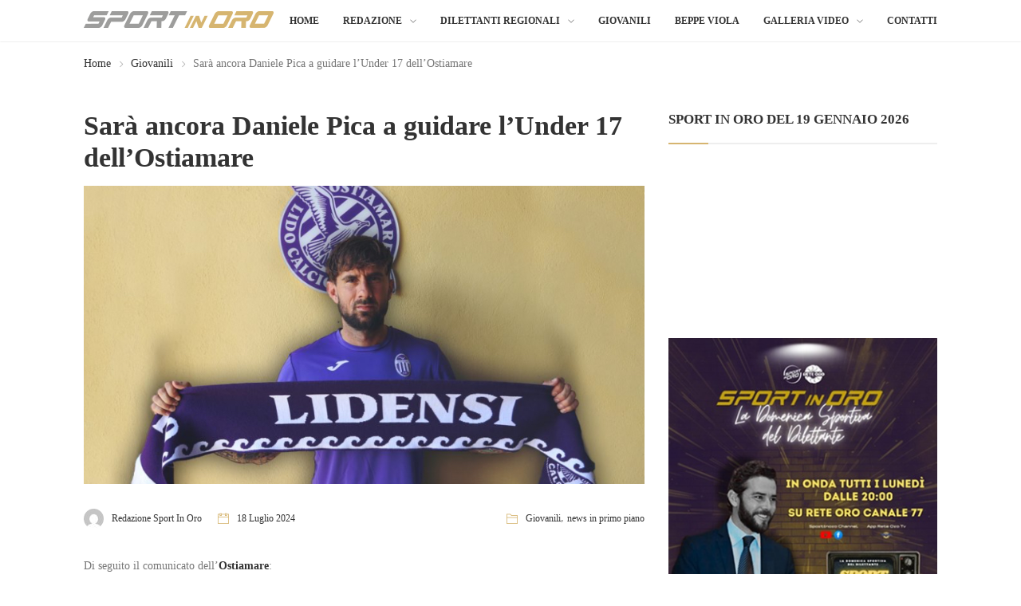

--- FILE ---
content_type: text/html; charset=UTF-8
request_url: https://sportinoro.it/sara-ancora-daniele-pica-a-guidare-lunder-17-dellostiamare/
body_size: 19165
content:
<!DOCTYPE html><html lang="it-IT" prefix="og: https://ogp.me/ns#" class="no-js"><head><script data-no-optimize="1">var litespeed_docref=sessionStorage.getItem("litespeed_docref");litespeed_docref&&(Object.defineProperty(document,"referrer",{get:function(){return litespeed_docref}}),sessionStorage.removeItem("litespeed_docref"));</script> <meta charset="UTF-8"><meta name="viewport" content="width=device-width, initial-scale=1"><link rel="profile" href="https://gmpg.org/xfn/11"> <script type="litespeed/javascript">if(typeof WebFontConfig==="undefined"){WebFontConfig=new Object()}
WebFontConfig.google={families:['Open+Sans:400','Cabin:700']};(function(){var wf=document.createElement('script');wf.src='https://ajax.googleapis.com/ajax/libs/webfont/1.5.3/webfont.js';wf.type='text/javascript';wf.async='true';var s=document.getElementsByTagName('script')[0];s.parentNode.insertBefore(wf,s)})()</script> <title>Sarà ancora Daniele Pica a guidare l’Under 17 dell’Ostiamare - Sportinoro</title><meta name="description" content="Di seguito il comunicato dell’Ostiamare:"/><meta name="robots" content="index, follow, max-snippet:-1, max-video-preview:-1, max-image-preview:large"/><link rel="canonical" href="https://sportinoro.it/sara-ancora-daniele-pica-a-guidare-lunder-17-dellostiamare/" /><meta property="og:locale" content="it_IT" /><meta property="og:type" content="article" /><meta property="og:title" content="Sarà ancora Daniele Pica a guidare l’Under 17 dell’Ostiamare - Sportinoro" /><meta property="og:description" content="Di seguito il comunicato dell’Ostiamare:" /><meta property="og:url" content="https://sportinoro.it/sara-ancora-daniele-pica-a-guidare-lunder-17-dellostiamare/" /><meta property="og:site_name" content="Sportinoro" /><meta property="article:section" content="Giovanili" /><meta property="og:image" content="https://sportinoro.it/wp-content/uploads/2024/07/IMG_7884.jpeg" /><meta property="og:image:secure_url" content="https://sportinoro.it/wp-content/uploads/2024/07/IMG_7884.jpeg" /><meta property="og:image:width" content="837" /><meta property="og:image:height" content="445" /><meta property="og:image:alt" content="Sarà ancora Daniele Pica a guidare l’Under 17 dell’Ostiamare" /><meta property="og:image:type" content="image/jpeg" /><meta property="article:published_time" content="2024-07-18T12:52:16+02:00" /><meta name="twitter:card" content="summary_large_image" /><meta name="twitter:title" content="Sarà ancora Daniele Pica a guidare l’Under 17 dell’Ostiamare - Sportinoro" /><meta name="twitter:description" content="Di seguito il comunicato dell’Ostiamare:" /><meta name="twitter:image" content="https://sportinoro.it/wp-content/uploads/2024/07/IMG_7884.jpeg" /> <script type="application/ld+json" class="rank-math-schema">{"@context":"https://schema.org","@graph":[{"@type":["Person","Organization"],"@id":"https://sportinoro.it/#person","name":"Sportinoro"},{"@type":"WebSite","@id":"https://sportinoro.it/#website","url":"https://sportinoro.it","name":"Sportinoro","publisher":{"@id":"https://sportinoro.it/#person"},"inLanguage":"it-IT"},{"@type":"ImageObject","@id":"https://sportinoro.it/wp-content/uploads/2024/07/IMG_7884.jpeg","url":"https://sportinoro.it/wp-content/uploads/2024/07/IMG_7884.jpeg","width":"837","height":"445","inLanguage":"it-IT"},{"@type":"WebPage","@id":"https://sportinoro.it/sara-ancora-daniele-pica-a-guidare-lunder-17-dellostiamare/#webpage","url":"https://sportinoro.it/sara-ancora-daniele-pica-a-guidare-lunder-17-dellostiamare/","name":"Sar\u00e0 ancora Daniele Pica a guidare l\u2019Under 17 dell\u2019Ostiamare - Sportinoro","datePublished":"2024-07-18T12:52:16+02:00","dateModified":"2024-07-18T12:52:16+02:00","isPartOf":{"@id":"https://sportinoro.it/#website"},"primaryImageOfPage":{"@id":"https://sportinoro.it/wp-content/uploads/2024/07/IMG_7884.jpeg"},"inLanguage":"it-IT"},{"@type":"Person","@id":"https://sportinoro.it/author/redazione/","name":"Redazione Sport In Oro","url":"https://sportinoro.it/author/redazione/","image":{"@type":"ImageObject","@id":"https://sportinoro.it/wp-content/litespeed/avatar/846acd3cbd55faae902a97ea4894123f.jpg?ver=1768866811","url":"https://sportinoro.it/wp-content/litespeed/avatar/846acd3cbd55faae902a97ea4894123f.jpg?ver=1768866811","caption":"Redazione Sport In Oro","inLanguage":"it-IT"}},{"@type":"BlogPosting","headline":"Sar\u00e0 ancora Daniele Pica a guidare l\u2019Under 17 dell\u2019Ostiamare - Sportinoro","datePublished":"2024-07-18T12:52:16+02:00","dateModified":"2024-07-18T12:52:16+02:00","articleSection":"Giovanili, news in primo piano","author":{"@id":"https://sportinoro.it/author/redazione/","name":"Redazione Sport In Oro"},"publisher":{"@id":"https://sportinoro.it/#person"},"description":"Di seguito il comunicato dell\u2019Ostiamare:","name":"Sar\u00e0 ancora Daniele Pica a guidare l\u2019Under 17 dell\u2019Ostiamare - Sportinoro","@id":"https://sportinoro.it/sara-ancora-daniele-pica-a-guidare-lunder-17-dellostiamare/#richSnippet","isPartOf":{"@id":"https://sportinoro.it/sara-ancora-daniele-pica-a-guidare-lunder-17-dellostiamare/#webpage"},"image":{"@id":"https://sportinoro.it/wp-content/uploads/2024/07/IMG_7884.jpeg"},"inLanguage":"it-IT","mainEntityOfPage":{"@id":"https://sportinoro.it/sara-ancora-daniele-pica-a-guidare-lunder-17-dellostiamare/#webpage"}}]}</script> <link rel='dns-prefetch' href='//fonts.googleapis.com' /><link rel="alternate" type="application/rss+xml" title="Sportinoro &raquo; Feed" href="https://sportinoro.it/feed/" /><link rel="alternate" type="application/rss+xml" title="Sportinoro &raquo; Feed dei commenti" href="https://sportinoro.it/comments/feed/" /><link rel="alternate" title="oEmbed (JSON)" type="application/json+oembed" href="https://sportinoro.it/wp-json/oembed/1.0/embed?url=https%3A%2F%2Fsportinoro.it%2Fsara-ancora-daniele-pica-a-guidare-lunder-17-dellostiamare%2F" /><link rel="alternate" title="oEmbed (XML)" type="text/xml+oembed" href="https://sportinoro.it/wp-json/oembed/1.0/embed?url=https%3A%2F%2Fsportinoro.it%2Fsara-ancora-daniele-pica-a-guidare-lunder-17-dellostiamare%2F&#038;format=xml" /><style id='wp-img-auto-sizes-contain-inline-css' type='text/css'>img:is([sizes=auto i],[sizes^="auto," i]){contain-intrinsic-size:3000px 1500px}
/*# sourceURL=wp-img-auto-sizes-contain-inline-css */</style><link data-optimized="2" rel="stylesheet" href="https://sportinoro.it/wp-content/litespeed/css/b48cc9a65c652d83b5b84a77a6c0c083.css?ver=30463" /><style id='wp-block-search-inline-css' type='text/css'>.wp-block-search__button{margin-left:10px;word-break:normal}.wp-block-search__button.has-icon{line-height:0}.wp-block-search__button svg{height:1.25em;min-height:24px;min-width:24px;width:1.25em;fill:currentColor;vertical-align:text-bottom}:where(.wp-block-search__button){border:1px solid #ccc;padding:6px 10px}.wp-block-search__inside-wrapper{display:flex;flex:auto;flex-wrap:nowrap;max-width:100%}.wp-block-search__label{width:100%}.wp-block-search.wp-block-search__button-only .wp-block-search__button{box-sizing:border-box;display:flex;flex-shrink:0;justify-content:center;margin-left:0;max-width:100%}.wp-block-search.wp-block-search__button-only .wp-block-search__inside-wrapper{min-width:0!important;transition-property:width}.wp-block-search.wp-block-search__button-only .wp-block-search__input{flex-basis:100%;transition-duration:.3s}.wp-block-search.wp-block-search__button-only.wp-block-search__searchfield-hidden,.wp-block-search.wp-block-search__button-only.wp-block-search__searchfield-hidden .wp-block-search__inside-wrapper{overflow:hidden}.wp-block-search.wp-block-search__button-only.wp-block-search__searchfield-hidden .wp-block-search__input{border-left-width:0!important;border-right-width:0!important;flex-basis:0;flex-grow:0;margin:0;min-width:0!important;padding-left:0!important;padding-right:0!important;width:0!important}:where(.wp-block-search__input){appearance:none;border:1px solid #949494;flex-grow:1;font-family:inherit;font-size:inherit;font-style:inherit;font-weight:inherit;letter-spacing:inherit;line-height:inherit;margin-left:0;margin-right:0;min-width:3rem;padding:8px;text-decoration:unset!important;text-transform:inherit}:where(.wp-block-search__button-inside .wp-block-search__inside-wrapper){background-color:#fff;border:1px solid #949494;box-sizing:border-box;padding:4px}:where(.wp-block-search__button-inside .wp-block-search__inside-wrapper) .wp-block-search__input{border:none;border-radius:0;padding:0 4px}:where(.wp-block-search__button-inside .wp-block-search__inside-wrapper) .wp-block-search__input:focus{outline:none}:where(.wp-block-search__button-inside .wp-block-search__inside-wrapper) :where(.wp-block-search__button){padding:4px 8px}.wp-block-search.aligncenter .wp-block-search__inside-wrapper{margin:auto}.wp-block[data-align=right] .wp-block-search.wp-block-search__button-only .wp-block-search__inside-wrapper{float:right}
/*# sourceURL=https://sportinoro.it/wp-includes/blocks/search/style.min.css */</style><style id='wp-block-search-theme-inline-css' type='text/css'>.wp-block-search .wp-block-search__label{font-weight:700}.wp-block-search__button{border:1px solid #ccc;padding:.375em .625em}
/*# sourceURL=https://sportinoro.it/wp-includes/blocks/search/theme.min.css */</style><style id='global-styles-inline-css' type='text/css'>:root{--wp--preset--aspect-ratio--square: 1;--wp--preset--aspect-ratio--4-3: 4/3;--wp--preset--aspect-ratio--3-4: 3/4;--wp--preset--aspect-ratio--3-2: 3/2;--wp--preset--aspect-ratio--2-3: 2/3;--wp--preset--aspect-ratio--16-9: 16/9;--wp--preset--aspect-ratio--9-16: 9/16;--wp--preset--color--black: #000000;--wp--preset--color--cyan-bluish-gray: #abb8c3;--wp--preset--color--white: #FFF;--wp--preset--color--pale-pink: #f78da7;--wp--preset--color--vivid-red: #cf2e2e;--wp--preset--color--luminous-vivid-orange: #ff6900;--wp--preset--color--luminous-vivid-amber: #fcb900;--wp--preset--color--light-green-cyan: #7bdcb5;--wp--preset--color--vivid-green-cyan: #00d084;--wp--preset--color--pale-cyan-blue: #8ed1fc;--wp--preset--color--vivid-cyan-blue: #0693e3;--wp--preset--color--vivid-purple: #9b51e0;--wp--preset--color--dark-gray: #111;--wp--preset--color--light-gray: #767676;--wp--preset--gradient--vivid-cyan-blue-to-vivid-purple: linear-gradient(135deg,rgb(6,147,227) 0%,rgb(155,81,224) 100%);--wp--preset--gradient--light-green-cyan-to-vivid-green-cyan: linear-gradient(135deg,rgb(122,220,180) 0%,rgb(0,208,130) 100%);--wp--preset--gradient--luminous-vivid-amber-to-luminous-vivid-orange: linear-gradient(135deg,rgb(252,185,0) 0%,rgb(255,105,0) 100%);--wp--preset--gradient--luminous-vivid-orange-to-vivid-red: linear-gradient(135deg,rgb(255,105,0) 0%,rgb(207,46,46) 100%);--wp--preset--gradient--very-light-gray-to-cyan-bluish-gray: linear-gradient(135deg,rgb(238,238,238) 0%,rgb(169,184,195) 100%);--wp--preset--gradient--cool-to-warm-spectrum: linear-gradient(135deg,rgb(74,234,220) 0%,rgb(151,120,209) 20%,rgb(207,42,186) 40%,rgb(238,44,130) 60%,rgb(251,105,98) 80%,rgb(254,248,76) 100%);--wp--preset--gradient--blush-light-purple: linear-gradient(135deg,rgb(255,206,236) 0%,rgb(152,150,240) 100%);--wp--preset--gradient--blush-bordeaux: linear-gradient(135deg,rgb(254,205,165) 0%,rgb(254,45,45) 50%,rgb(107,0,62) 100%);--wp--preset--gradient--luminous-dusk: linear-gradient(135deg,rgb(255,203,112) 0%,rgb(199,81,192) 50%,rgb(65,88,208) 100%);--wp--preset--gradient--pale-ocean: linear-gradient(135deg,rgb(255,245,203) 0%,rgb(182,227,212) 50%,rgb(51,167,181) 100%);--wp--preset--gradient--electric-grass: linear-gradient(135deg,rgb(202,248,128) 0%,rgb(113,206,126) 100%);--wp--preset--gradient--midnight: linear-gradient(135deg,rgb(2,3,129) 0%,rgb(40,116,252) 100%);--wp--preset--font-size--small: 13px;--wp--preset--font-size--medium: 20px;--wp--preset--font-size--large: 36px;--wp--preset--font-size--x-large: 42px;--wp--preset--spacing--20: 0.44rem;--wp--preset--spacing--30: 0.67rem;--wp--preset--spacing--40: 1rem;--wp--preset--spacing--50: 1.5rem;--wp--preset--spacing--60: 2.25rem;--wp--preset--spacing--70: 3.38rem;--wp--preset--spacing--80: 5.06rem;--wp--preset--shadow--natural: 6px 6px 9px rgba(0, 0, 0, 0.2);--wp--preset--shadow--deep: 12px 12px 50px rgba(0, 0, 0, 0.4);--wp--preset--shadow--sharp: 6px 6px 0px rgba(0, 0, 0, 0.2);--wp--preset--shadow--outlined: 6px 6px 0px -3px rgb(255, 255, 255), 6px 6px rgb(0, 0, 0);--wp--preset--shadow--crisp: 6px 6px 0px rgb(0, 0, 0);}:where(.is-layout-flex){gap: 0.5em;}:where(.is-layout-grid){gap: 0.5em;}body .is-layout-flex{display: flex;}.is-layout-flex{flex-wrap: wrap;align-items: center;}.is-layout-flex > :is(*, div){margin: 0;}body .is-layout-grid{display: grid;}.is-layout-grid > :is(*, div){margin: 0;}:where(.wp-block-columns.is-layout-flex){gap: 2em;}:where(.wp-block-columns.is-layout-grid){gap: 2em;}:where(.wp-block-post-template.is-layout-flex){gap: 1.25em;}:where(.wp-block-post-template.is-layout-grid){gap: 1.25em;}.has-black-color{color: var(--wp--preset--color--black) !important;}.has-cyan-bluish-gray-color{color: var(--wp--preset--color--cyan-bluish-gray) !important;}.has-white-color{color: var(--wp--preset--color--white) !important;}.has-pale-pink-color{color: var(--wp--preset--color--pale-pink) !important;}.has-vivid-red-color{color: var(--wp--preset--color--vivid-red) !important;}.has-luminous-vivid-orange-color{color: var(--wp--preset--color--luminous-vivid-orange) !important;}.has-luminous-vivid-amber-color{color: var(--wp--preset--color--luminous-vivid-amber) !important;}.has-light-green-cyan-color{color: var(--wp--preset--color--light-green-cyan) !important;}.has-vivid-green-cyan-color{color: var(--wp--preset--color--vivid-green-cyan) !important;}.has-pale-cyan-blue-color{color: var(--wp--preset--color--pale-cyan-blue) !important;}.has-vivid-cyan-blue-color{color: var(--wp--preset--color--vivid-cyan-blue) !important;}.has-vivid-purple-color{color: var(--wp--preset--color--vivid-purple) !important;}.has-black-background-color{background-color: var(--wp--preset--color--black) !important;}.has-cyan-bluish-gray-background-color{background-color: var(--wp--preset--color--cyan-bluish-gray) !important;}.has-white-background-color{background-color: var(--wp--preset--color--white) !important;}.has-pale-pink-background-color{background-color: var(--wp--preset--color--pale-pink) !important;}.has-vivid-red-background-color{background-color: var(--wp--preset--color--vivid-red) !important;}.has-luminous-vivid-orange-background-color{background-color: var(--wp--preset--color--luminous-vivid-orange) !important;}.has-luminous-vivid-amber-background-color{background-color: var(--wp--preset--color--luminous-vivid-amber) !important;}.has-light-green-cyan-background-color{background-color: var(--wp--preset--color--light-green-cyan) !important;}.has-vivid-green-cyan-background-color{background-color: var(--wp--preset--color--vivid-green-cyan) !important;}.has-pale-cyan-blue-background-color{background-color: var(--wp--preset--color--pale-cyan-blue) !important;}.has-vivid-cyan-blue-background-color{background-color: var(--wp--preset--color--vivid-cyan-blue) !important;}.has-vivid-purple-background-color{background-color: var(--wp--preset--color--vivid-purple) !important;}.has-black-border-color{border-color: var(--wp--preset--color--black) !important;}.has-cyan-bluish-gray-border-color{border-color: var(--wp--preset--color--cyan-bluish-gray) !important;}.has-white-border-color{border-color: var(--wp--preset--color--white) !important;}.has-pale-pink-border-color{border-color: var(--wp--preset--color--pale-pink) !important;}.has-vivid-red-border-color{border-color: var(--wp--preset--color--vivid-red) !important;}.has-luminous-vivid-orange-border-color{border-color: var(--wp--preset--color--luminous-vivid-orange) !important;}.has-luminous-vivid-amber-border-color{border-color: var(--wp--preset--color--luminous-vivid-amber) !important;}.has-light-green-cyan-border-color{border-color: var(--wp--preset--color--light-green-cyan) !important;}.has-vivid-green-cyan-border-color{border-color: var(--wp--preset--color--vivid-green-cyan) !important;}.has-pale-cyan-blue-border-color{border-color: var(--wp--preset--color--pale-cyan-blue) !important;}.has-vivid-cyan-blue-border-color{border-color: var(--wp--preset--color--vivid-cyan-blue) !important;}.has-vivid-purple-border-color{border-color: var(--wp--preset--color--vivid-purple) !important;}.has-vivid-cyan-blue-to-vivid-purple-gradient-background{background: var(--wp--preset--gradient--vivid-cyan-blue-to-vivid-purple) !important;}.has-light-green-cyan-to-vivid-green-cyan-gradient-background{background: var(--wp--preset--gradient--light-green-cyan-to-vivid-green-cyan) !important;}.has-luminous-vivid-amber-to-luminous-vivid-orange-gradient-background{background: var(--wp--preset--gradient--luminous-vivid-amber-to-luminous-vivid-orange) !important;}.has-luminous-vivid-orange-to-vivid-red-gradient-background{background: var(--wp--preset--gradient--luminous-vivid-orange-to-vivid-red) !important;}.has-very-light-gray-to-cyan-bluish-gray-gradient-background{background: var(--wp--preset--gradient--very-light-gray-to-cyan-bluish-gray) !important;}.has-cool-to-warm-spectrum-gradient-background{background: var(--wp--preset--gradient--cool-to-warm-spectrum) !important;}.has-blush-light-purple-gradient-background{background: var(--wp--preset--gradient--blush-light-purple) !important;}.has-blush-bordeaux-gradient-background{background: var(--wp--preset--gradient--blush-bordeaux) !important;}.has-luminous-dusk-gradient-background{background: var(--wp--preset--gradient--luminous-dusk) !important;}.has-pale-ocean-gradient-background{background: var(--wp--preset--gradient--pale-ocean) !important;}.has-electric-grass-gradient-background{background: var(--wp--preset--gradient--electric-grass) !important;}.has-midnight-gradient-background{background: var(--wp--preset--gradient--midnight) !important;}.has-small-font-size{font-size: var(--wp--preset--font-size--small) !important;}.has-medium-font-size{font-size: var(--wp--preset--font-size--medium) !important;}.has-large-font-size{font-size: var(--wp--preset--font-size--large) !important;}.has-x-large-font-size{font-size: var(--wp--preset--font-size--x-large) !important;}
/*# sourceURL=global-styles-inline-css */</style><style id='classic-theme-styles-inline-css' type='text/css'>/*! This file is auto-generated */
.wp-block-button__link{color:#fff;background-color:#32373c;border-radius:9999px;box-shadow:none;text-decoration:none;padding:calc(.667em + 2px) calc(1.333em + 2px);font-size:1.125em}.wp-block-file__button{background:#32373c;color:#fff;text-decoration:none}
/*# sourceURL=/wp-includes/css/classic-themes.min.css */</style><style id='newser-weather-inline-css' type='text/css'>.newser-weather-wrap { font-family: 'Open Sans', sans-serif;  font-weight: 400; font-size: 14px; line-height: 14px; } 
/*# sourceURL=newser-weather-inline-css */</style> <script type="litespeed/javascript" data-src="https://sportinoro.it/wp-includes/js/jquery/jquery.min.js" id="jquery-core-js"></script> <link rel="https://api.w.org/" href="https://sportinoro.it/wp-json/" /><link rel="alternate" title="JSON" type="application/json" href="https://sportinoro.it/wp-json/wp/v2/posts/186354" /><link rel="EditURI" type="application/rsd+xml" title="RSD" href="https://sportinoro.it/xmlrpc.php?rsd" /><link rel='shortlink' href='https://sportinoro.it/?p=186354' /><meta name="generator" content="Powered by WPBakery Page Builder - drag and drop page builder for WordPress."/><style type="text/css" id="custom-background-css">body.custom-background { background-color: #ffffff; }</style><style type="text/css" id="wp-custom-css">/** CSS per contact form —**/
#responsive-form{
max-width:760px /*– cambia questo con la larghezza desiderata –*/;
margin:0 auto;
width:100%;
}

.form-row{
width: 100%;
}

.column-half, .column-full{
float: left;
position: relative;
padding: 0.65rem;
width:100%;
-webkit-box-sizing: border-box;
-moz-box-sizing: border-box;
box-sizing: border-box
}

.clearfix:after {
content: “”;
display: table;
clear: both;
}

/**—————- Media query —————-**/
@media only screen and (min-width: 48em) {
.column-half{
width: 50%;
}
}

/**—————- Per spostare il bottone invio a destra —————-**/

.wpcf7-submit{
float: right;
}

/**—————- Per cambiare il colore del bottone —————-**/
.wpcf7-submit{
background: #000/*– colore sfondo –*/;
color: white/*– colore testo –*/;
}

/**—————- Colore del bottone con il passaggio del mouse —————-**/
.wpcf7-submit:hover{
background: #f3f3f3;
color: #000;
}

/**—————- Per personalizzare il messaggio di successo —————-**/

div.wpcf7-mail-sent-ok {
text-shadow: none;
border: none;
background: #8BC34A;
color: black;
font-family: ‘Raleway’;
}

/**Non taglia le parole andando a capo - POST**/
.post.single-post .post-title{
	
}</style><noscript><style>.wpb_animate_when_almost_visible { opacity: 1; }</style></noscript></head><body class="wp-singular post-template-default single single-post postid-186354 single-format-standard custom-background wp-embed-responsive wp-theme-newser  theme-light wpb-js-composer js-comp-ver-6.10.0 vc_responsive" itemscope="itemscope"  itemtype="https://schema.org/WebPage" ><div data-width="767" class="zmm-wrapper typo-white zmm-dark-bg">
<span class="zmm-close ti-close"></span><div class="zmm-inner"><div class="zmm-user-login text-center">			<a href="#" class="login-form-trigger">Sign in</a></div><div class="zmm-main-nav"></div></div></div><div class="newser-login-parent typo-black"><div class="newser-login-inner"><div class="login-form">
<span class="ti-close newser-login-close"></span><form id="login" action="login" method="post"><h3 class="text-center">Login</h3><p class="status"></p><p>
<label for="username">Username</label>
<input id="username" type="text" name="username" class="form-control"></p><p>
<label for="password">Password</label>
<input id="password" type="password" name="password" class="form-control"></p><p>
<a class="lost-password" href="#">Lost your password?</a></p>
<input class="submit_button btn btn-default" type="submit" value="Login" name="submit">
<input type="hidden" id="security" name="security" value="cece0714c8" /><input type="hidden" name="_wp_http_referer" value="/sara-ancora-daniele-pica-a-guidare-lunder-17-dellostiamare/" /></form></div><div class="lost-password-form hide">
<span class="ti-arrow-left lost-password-close"></span><form id="forgot_password" class="ajax-auth" action="forgot_password" method="post"><h3 class="text-center">Forgot Password</h3><p class="status"></p>
<input type="hidden" id="forgotsecurity" name="forgotsecurity" value="9373be7983" /><input type="hidden" name="_wp_http_referer" value="/sara-ancora-daniele-pica-a-guidare-lunder-17-dellostiamare/" /><p>
<label for="user_login">Username or E-mail</label>
<input id="user_login" type="text" class="required form-control" name="user_login"></p>
<input class="submit_button btn btn-default" type="submit" value="Submit"></form></div></div></div><div class="zozo-page-wrapper container-fluid layout-full"><div class="row"><header class="header header-light header-fullwidth" itemscope="itemscope"  itemtype="https://schema.org/WPHeader" ><div class="mobile-header hidden-lg hidden-md hidden-sm"><div class="mobile-header-outer typo-dark"><div class="mobile-nav-wrapper container"><ul class="nav navbar-nav menu-inline"><li class="main-menu-wrapper"><div class="navbar-header"><div class="nav-icon">
<a class="navbar-toggle zmm-toggle" href="#">
<i class="ti-menu"></i>
</a></div></div></li></ul><ul class="nav navbar-nav menu-inline navbar-center"><li class="logo-wrapper">
<a class="navbar-brand" href="https://sportinoro.it/"><img data-lazyloaded="1" src="[data-uri]" width="238" height="34" data-src="https://sportinoro.it/wp-content/uploads/2023/01/Logo_SPORTinORO_orizz.png"  alt="Mobile Logo" class="logo-img img-responsive"></a></li></ul><ul class="nav navbar-nav menu-inline navbar-right"><li><a href="#" class="ti-search srch-clk"></a></li></ul></div></div></div><div class="header-main-outer hidden-xs"><nav class="header-main-section navbar typo-dark text-center" itemscope="itemscope"  itemtype="https://schema.org/SiteNavigationElement" ><div class="container"><ul class="nav navbar-nav menu-inline"><li class="logo-wrapper hidden-xs">		<a class="navbar-brand" href="https://sportinoro.it/"><img data-lazyloaded="1" src="[data-uri]" width="238" height="34" data-src="https://sportinoro.it/wp-content/uploads/2023/01/Logo_SPORTinORO_orizz.png"  id="zozo-main-logo" alt="Logo" class="logo-img img-responsive"></a></li></ul><ul class="nav navbar-nav menu-inline navbar-center"></ul><ul class="nav navbar-nav menu-inline navbar-right"><li class="main-menu-wrapper"><div class="navbar-header"><div class="nav-icon">
<a href="#zozomenum" class="navbar-toggle">
<i class="ti-menu"></i>
</a></div></div><div class="zozo-main-menu-wrapper"><ul id="zozo-main-menu" class="nav navbar-nav menu-inline zozo-main-menu"><li id="menu-item-1052" class="menu-item menu-item-type-post_type menu-item-object-page menu-item-home menu-item-1052 "><a href="https://sportinoro.it/" >Home</a></li><li id="menu-item-1051" class="menu-item menu-item-type-post_type menu-item-object-page menu-item-has-children dropdown menu-item-1051 " data-dropdown="dropdown"><a href="https://sportinoro.it/chi-siamo/" >Redazione</a><ul class="dropdown-menu"><li id="menu-item-172318" class="menu-item menu-item-type-post_type menu-item-object-page menu-item-172318 "><a href="https://sportinoro.it/chi-siamo/" >Redazione</a></li><li id="menu-item-1049" class="menu-item menu-item-type-post_type menu-item-object-page menu-item-1049 "><a href="https://sportinoro.it/partners/" >Sponsor</a></li><li id="menu-item-1050" class="menu-item menu-item-type-post_type menu-item-object-page menu-item-1050 "><a href="https://sportinoro.it/lavora-con-noi/" >Lavora con noi</a></li></ul></li><li id="menu-item-172268" class="menu-item menu-item-type-taxonomy menu-item-object-category menu-item-has-children dropdown menu-item-172268 " data-dropdown="dropdown"><a href="https://sportinoro.it/category/eccellenza/" >Dilettanti Regionali</a><ul class="dropdown-menu"><li id="menu-item-172269" class="menu-item menu-item-type-taxonomy menu-item-object-category menu-item-172269 "><a href="https://sportinoro.it/category/serie-d/" >Serie D</a></li><li id="menu-item-172270" class="menu-item menu-item-type-taxonomy menu-item-object-category menu-item-172270 "><a href="https://sportinoro.it/category/eccellenza-3/" >Eccellenza</a></li><li id="menu-item-172271" class="menu-item menu-item-type-taxonomy menu-item-object-category menu-item-172271 "><a href="https://sportinoro.it/category/femminile/" >Eccellenza Femminile</a></li><li id="menu-item-172273" class="menu-item menu-item-type-taxonomy menu-item-object-category menu-item-172273 "><a href="https://sportinoro.it/category/promozione/" >Promozione</a></li></ul></li><li id="menu-item-172272" class="menu-item menu-item-type-taxonomy menu-item-object-category current-post-ancestor current-menu-parent current-post-parent menu-item-172272 "><a href="https://sportinoro.it/category/giovanili/" >Giovanili</a></li><li id="menu-item-1053" class="menu-item menu-item-type-custom menu-item-object-custom menu-item-1053 "><a href="http://www.torneobeppeviola.it/" >Beppe Viola</a></li><li id="menu-item-1054" class="menu-item menu-item-type-custom menu-item-object-custom menu-item-has-children dropdown menu-item-1054 " data-dropdown="dropdown"><a href="https://www.youtube.com/channel/UCWjkHUWLgeLfqBgmSuacFsQ" >Galleria Video</a><ul class="dropdown-menu"><li id="menu-item-1055" class="menu-item menu-item-type-custom menu-item-object-custom menu-item-1055 "><a href="https://www.youtube.com/playlist?list=PL2rGi0n8a_2GU1u2XOVIHsq0rrQjZlpcc" >Torneo Beppe Viola</a></li><li id="menu-item-1056" class="menu-item menu-item-type-custom menu-item-object-custom menu-item-1056 "><a href="https://www.youtube.com/playlist?list=PL2rGi0n8a_2FpKQQggi6n9uXI63fXTkJ4" >Sport in oro</a></li><li id="menu-item-1057" class="menu-item menu-item-type-custom menu-item-object-custom menu-item-1057 "><a href="https://www.youtube.com/playlist?list=PL2rGi0n8a_2HTeHoH_TBoa1_Pjk6xzgwm" >Calcio d&#8217;angolo</a></li><li id="menu-item-1058" class="menu-item menu-item-type-custom menu-item-object-custom menu-item-1058 "><a href="https://www.youtube.com/playlist?list=PL2rGi0n8a_2GBnCqStY6kFhhEL2Pp_BE3" >Settore Giovanile</a></li><li id="menu-item-1059" class="menu-item menu-item-type-custom menu-item-object-custom menu-item-1059 "><a href="https://www.youtube.com/playlist?list=PL2rGi0n8a_2FUnBxaxZDmtGh2choAa2Ow" >Serie D</a></li><li id="menu-item-1060" class="menu-item menu-item-type-custom menu-item-object-custom menu-item-1060 "><a href="https://www.youtube.com/playlist?list=PL2rGi0n8a_2GXcm530KibObTvebOSnTal" >Eccellenza</a></li><li id="menu-item-1061" class="menu-item menu-item-type-custom menu-item-object-custom menu-item-1061 "><a href="https://www.youtube.com/playlist?list=PL2rGi0n8a_2GHrHcelsH0zSlpxggC5pyk" >Coppa Italia</a></li><li id="menu-item-1062" class="menu-item menu-item-type-custom menu-item-object-custom menu-item-1062 "><a href="https://www.youtube.com/playlist?list=PL2rGi0n8a_2FqIu8MBx0Hrz0MWZxlix1p" >Tornei</a></li><li id="menu-item-1063" class="menu-item menu-item-type-custom menu-item-object-custom menu-item-1063 "><a href="https://www.youtube.com/playlist?list=PL2rGi0n8a_2GTPAxegeh9N1kYO2JoU21A" >Interviste</a></li></ul></li><li id="menu-item-172138" class="menu-item menu-item-type-post_type menu-item-object-page menu-item-172138 "><a href="https://sportinoro.it/contact-us/" >Contatti</a></li></ul></div></li></ul></div></nav></div><div class="full-search-wrapper typo-white">
<a class="search-close" href="#"><i class="ti-close"></i></a><form role="search" method="get" class="search-form" action="https://sportinoro.it/"><div class="input-group">
<input type="search" class="form-control search-field" value="" name="s" placeholder="Enter Text to Search" />
<span class="input-group-btn">
<button class="btn btn-default" type="submit"><i class="ti-search"></i></button>
</span></div></form></div></header><div class="breadcrumb-wrapper"><div class="container"><div class="row"><div class="col-md-12"><div id="breadcrumb" class="breadcrumb"><a href="https://sportinoro.it/">Home</a>  <a href="https://sportinoro.it/category/giovanili/">Giovanili</a>  <span class="current">Sarà ancora Daniele Pica a guidare l’Under 17 dell’Ostiamare</span></div></div></div></div></div><div class="page-inner-wrapper post-single typo-dark"><div class="single-fullwidth-post-items"></div><div class="container"><div class="row blog-wrapper"><div class="col-md-8 col-sm-7"><div id="post-186354" class="post-col single-post post-186354 post type-post status-publish format-standard has-post-thumbnail hentry category-giovanili category-news"><div class="post-title-wrapper"><h1 class="post-title">
Sarà ancora Daniele Pica a guidare l’Under 17 dell’Ostiamare</h1></div><div class="post-thumb-wrapper"><div class="post-img">
<img data-lazyloaded="1" src="[data-uri]" width="837" height="445" alt="Sarà ancora Daniele Pica a guidare l’Under 17 dell’Ostiamare" class="img-responsive wp-post-image" data-src="https://sportinoro.it/wp-content/uploads/2024/07/IMG_7884.jpeg"></div></div><div class="post-meta-wrapper"><ul class="post-meta list-inline"><li class="post-author"><a rel="bookmark" href="https://sportinoro.it/author/redazione/"><img data-lazyloaded="1" src="[data-uri]" alt='' data-src='https://sportinoro.it/wp-content/litespeed/avatar/43b569aedb4cf7461a322621fd0cebc2.jpg?ver=1768866811' data-srcset='https://sportinoro.it/wp-content/litespeed/avatar/e4e37b818892e4b04e9a548e67ec5814.jpg?ver=1768866811 2x' class='avatar avatar-25 photo img-circle' height='25' width='25' decoding='async'/><span class="author-name">Redazione Sport In Oro</span></a></li><li class="post-date"><a href="https://sportinoro.it/2024/07/18/" >18 Luglio 2024</a></li></ul><ul class="post-meta list-inline navbar-right"><li class="post-category"><a href="https://sportinoro.it/category/giovanili/" >Giovanili</a>, <a href="https://sportinoro.it/category/news/" >news in primo piano</a></li></ul></div><div class="post-content-wrapper"><div class="entry-summary"><p>Di seguito il comunicato dell’<strong>Ostiamare</strong>:</p><p><strong>Daniele Pica</strong> e i suoi ragazzi vanno avanti insieme. Dopo l’entusiasmante stagione che li ha visti vincere il girone e arrivare poi fino ai quarti di finale per il titolo regionale, il tecnico continuerà a guidare i classe 2008 biancoviola anche nell’Under 17.</p><p>”<em>La stagione passata ci porta a dover quasi obbligatoriamente tenere l’asticella davvero molto in alto. Sono contento di questo perchè vogliamo confermarci a livelli importanti e, così come nella vita, cercare sempre di migliorare. Non sarà semplice ma con la conoscenza che c’è tra me e i ragazzi sono certo che le basi per poterci riuscire ci sono”.</em></p><p>Anno nuovo categoria nuova ma gruppo ben rodato: <em>“C’è tanta voglia di ripartire, la squadra si sta piano piano formando. Stiamo cercando di aggiungere qualche profilo che pensavamo ci potesse servire ma ciò che più conta è che la quasi totalità del gruppo è rimasto. Questo ci darà un vantaggio importante e soprattutto ci permetterà ci proseguire nel cammino iniziato</em> <em>lo scorso anno”</em>.</p><p>L’Under 17 scalda dunque i motori in vista di una stagione a cui Pica e i suoi ragazzi vogliono farsi trovare pronti: <em>“I principi di gioco rimarranno quelli di sempre. Magari vedremo di aggiustare qualcosa se ce ne sarà bisogno ma le nostre idee rimarranno le stesse perchè sono le cose in cui credo e che la squadra mi ha dimostrato di saper mettere in pratica con ottimi risultati. Rispetto alla passata stagione qualcuno magari ora ci conoscerà meglio e saranno</em> <em>quindi maggiormente preparati ad affrontarci ma se lavoreremo per riuscire a fare ancora meglio dell’anno scorso supereremo anche questo ostacolo”.</em></p><p>&nbsp;</p><p><img data-lazyloaded="1" src="[data-uri]" fetchpriority="high" decoding="async" class="alignleft size-full wp-image-185928" data-src="https://sportinoro.it/wp-content/uploads/2024/06/BANNER-LUGLIO-2024.png" alt="" width="692" height="166" data-srcset="https://sportinoro.it/wp-content/uploads/2024/06/BANNER-LUGLIO-2024.png 692w, https://sportinoro.it/wp-content/uploads/2024/06/BANNER-LUGLIO-2024-515x124.png 515w" data-sizes="(max-width: 692px) 100vw, 692px" /></p></div></div><div class="post-meta-wrapper clearfix"><ul class="post-meta list-inline"></ul><ul class="post-meta list-inline navbar-right"><li class="post-comment"><span></span></li></ul></div><div class="related-slider-wrapper"><div class="related-posts"><h4>Related Articles</h4><div class="owl-carousel-relpost"  data-items="2"  data-slideby="1"  data-autoplay="true"  data-delay="5000"  data-loop="true"  data-margin="20"  data-tablet="2"  data-mobilelands="1"  data-mobile="1"  data-dots="false"  data-nav="false"  data-autoheight="true"><div class="item"><div class="post post-grid related-post-grid typo-white"><div class="post-thumb-wrapper">
<a href="https://sportinoro.it/grifone-cambia-la-guida-tecnica-francesco-barbabella-e-il-nuovo-allenatore-esonerato-antonio-campagna/">
<img data-lazyloaded="1" src="[data-uri]" width="559" height="353" data-src="https://sportinoro.it/wp-content/uploads/2026/01/Screenshot-2026-01-24-083031.png" class="img-responsive wp-post-image" alt="" decoding="async" data-srcset="https://sportinoro.it/wp-content/uploads/2026/01/Screenshot-2026-01-24-083031.png 559w, https://sportinoro.it/wp-content/uploads/2026/01/Screenshot-2026-01-24-083031-515x325.png 515w, https://sportinoro.it/wp-content/uploads/2026/01/Screenshot-2026-01-24-083031-270x170.png 270w" data-sizes="(max-width: 559px) 100vw, 559px" />						<span class="gradient-black-overlay"></span>
</a></div><div class="related-details-wrapper"><div class="post-category">
<a href="https://sportinoro.it/category/eccellenza/" class="category-tag" rel="bookmark">Dilettanti Regionali</a></div><div class="post-title-wrapper"><h5 class="post-title"><a href="https://sportinoro.it/grifone-cambia-la-guida-tecnica-francesco-barbabella-e-il-nuovo-allenatore-esonerato-antonio-campagna/">Grifone, cambia la guida tecnica: Francesco Barbabella è il nuovo allenatore, esonerato Antonio Campagna</a></h5></div></div></div></div><div class="item"><div class="post post-grid related-post-grid typo-white"><div class="post-thumb-wrapper">
<a href="https://sportinoro.it/il-centrocampista-armin-ramceski-torna-allunipomeiza/">
<img data-lazyloaded="1" src="[data-uri]" width="756" height="483" data-src="https://sportinoro.it/wp-content/uploads/2026/01/IMG_7642.jpeg" class="img-responsive wp-post-image" alt="" decoding="async" loading="lazy" data-srcset="https://sportinoro.it/wp-content/uploads/2026/01/IMG_7642.jpeg 756w, https://sportinoro.it/wp-content/uploads/2026/01/IMG_7642-515x329.jpeg 515w" data-sizes="auto, (max-width: 756px) 100vw, 756px" />						<span class="gradient-black-overlay"></span>
</a></div><div class="related-details-wrapper"><div class="post-category">
<a href="https://sportinoro.it/category/serie-d/" class="category-tag" rel="bookmark">Dilettanti Serie D</a></div><div class="post-title-wrapper"><h5 class="post-title"><a href="https://sportinoro.it/il-centrocampista-armin-ramceski-torna-allunipomeiza/">Il centrocampista Armin Ramceski torna all’Unipomeiza</a></h5></div></div></div></div><div class="item"><div class="post post-grid related-post-grid typo-white"><div class="post-thumb-wrapper">
<a href="https://sportinoro.it/serie-d-il-programma-gare-e-le-designazioni-arbitrali-della-21-giornata-derby-al-don-pino-puglisi-montespaccto-trastevere/">
<img data-lazyloaded="1" src="[data-uri]" width="571" height="337" data-src="https://sportinoro.it/wp-content/uploads/2026/01/21g_seried_large.jpg" class="img-responsive wp-post-image" alt="" decoding="async" loading="lazy" data-srcset="https://sportinoro.it/wp-content/uploads/2026/01/21g_seried_large.jpg 571w, https://sportinoro.it/wp-content/uploads/2026/01/21g_seried_large-515x304.jpg 515w" data-sizes="auto, (max-width: 571px) 100vw, 571px" />						<span class="gradient-black-overlay"></span>
</a></div><div class="related-details-wrapper"><div class="post-category">
<a href="https://sportinoro.it/category/serie-d/" class="category-tag" rel="bookmark">Dilettanti Serie D</a></div><div class="post-title-wrapper"><h5 class="post-title"><a href="https://sportinoro.it/serie-d-il-programma-gare-e-le-designazioni-arbitrali-della-21-giornata-derby-al-don-pino-puglisi-montespaccto-trastevere/">Serie D, il programma gare e le designazioni arbitrali della 21° giornata: derby al Don Pino Puglisi Montespaccto-Trastevere</a></h5></div></div></div></div><div class="item"><div class="post post-grid related-post-grid typo-white"><div class="post-thumb-wrapper">
<a href="https://sportinoro.it/lanzio-sceglie-una-soluzione-interna-alhassan-masahudu-e-il-nuovo-allenatore/">
<img data-lazyloaded="1" src="[data-uri]" width="800" height="520" data-src="https://sportinoro.it/wp-content/uploads/2026/01/IMG_7633-800x520.jpeg" class="img-responsive wp-post-image" alt="" decoding="async" loading="lazy" />						<span class="gradient-black-overlay"></span>
</a></div><div class="related-details-wrapper"><div class="post-category">
<a href="https://sportinoro.it/category/serie-d/" class="category-tag" rel="bookmark">Dilettanti Serie D</a></div><div class="post-title-wrapper"><h5 class="post-title"><a href="https://sportinoro.it/lanzio-sceglie-una-soluzione-interna-alhassan-masahudu-e-il-nuovo-allenatore/">L’Anzio sceglie una soluzione interna, Alhassan Masahudu è il nuovo allenatore</a></h5></div></div></div></div><div class="item"><div class="post post-grid related-post-grid typo-white"><div class="post-thumb-wrapper">
<a href="https://sportinoro.it/montespaccato-vandalizzato-il-bar-del-don-pino-puglisi-gestito-dai-ragazzi-di-talento-tenacia/">
<img data-lazyloaded="1" src="[data-uri]" width="800" height="520" data-src="https://sportinoro.it/wp-content/uploads/2026/01/7834fc2c-f149-4b97-a129-57efa9f0ec60-800x520.jpeg" class="img-responsive wp-post-image" alt="" decoding="async" loading="lazy" />						<span class="gradient-black-overlay"></span>
</a></div><div class="related-details-wrapper"><div class="post-category">
<a href="https://sportinoro.it/category/news/" class="category-tag" rel="bookmark">news in primo piano</a></div><div class="post-title-wrapper"><h5 class="post-title"><a href="https://sportinoro.it/montespaccato-vandalizzato-il-bar-del-don-pino-puglisi-gestito-dai-ragazzi-di-talento-tenacia/">Montespaccato, vandalizzato il bar del “Don Pino Puglisi” gestito dai ragazzi di “Talento &amp; Tenacia”</a></h5></div></div></div></div><div class="item"><div class="post post-grid related-post-grid typo-white"><div class="post-thumb-wrapper">
<a href="https://sportinoro.it/altro-innesto-di-spessore-per-la-lodigiani-ufficiale-lorenzo-regis/">
<img data-lazyloaded="1" src="[data-uri]" width="800" height="520" data-src="https://sportinoro.it/wp-content/uploads/2026/01/IMG_7608-800x520.jpeg" class="img-responsive wp-post-image" alt="" decoding="async" loading="lazy" />						<span class="gradient-black-overlay"></span>
</a></div><div class="related-details-wrapper"><div class="post-category">
<a href="https://sportinoro.it/category/eccellenza-3/" class="category-tag" rel="bookmark">Eccellenza</a></div><div class="post-title-wrapper"><h5 class="post-title"><a href="https://sportinoro.it/altro-innesto-di-spessore-per-la-lodigiani-ufficiale-lorenzo-regis/">Altro innesto di spessore per la Lodigiani, ufficiale Lorenzo Regis</a></h5></div></div></div></div><div class="item"><div class="post post-grid related-post-grid typo-white"><div class="post-thumb-wrapper">
<a href="https://sportinoro.it/bellissimo-gesto-di-fair-play-nella-gara-under14-regionale-pianoscarano-grifone-academy-mister-roberto-proietti-questi-sono-i-nostri-valori-che-cerchiamo-di-inculcare-tutti-i-giorni-ai-nostri-raga/">
<img data-lazyloaded="1" src="[data-uri]" width="590" height="354" data-src="https://sportinoro.it/wp-content/uploads/2026/01/WhatsApp-Image-2026-01-22-at-11.35.34.jpeg" class="img-responsive wp-post-image" alt="" decoding="async" loading="lazy" data-srcset="https://sportinoro.it/wp-content/uploads/2026/01/WhatsApp-Image-2026-01-22-at-11.35.34.jpeg 590w, https://sportinoro.it/wp-content/uploads/2026/01/WhatsApp-Image-2026-01-22-at-11.35.34-515x309.jpeg 515w" data-sizes="auto, (max-width: 590px) 100vw, 590px" />						<span class="gradient-black-overlay"></span>
</a></div><div class="related-details-wrapper"><div class="post-category">
<a href="https://sportinoro.it/category/giovanili/" class="category-tag" rel="bookmark">Giovanili</a></div><div class="post-title-wrapper"><h5 class="post-title"><a href="https://sportinoro.it/bellissimo-gesto-di-fair-play-nella-gara-under14-regionale-pianoscarano-grifone-academy-mister-roberto-proietti-questi-sono-i-nostri-valori-che-cerchiamo-di-inculcare-tutti-i-giorni-ai-nostri-raga/">Bellissimo gesto di fair play nella gara Under14 Regionale Pianoscarano-Grifone Academy, mister Roberto Proietti: &#8220;Questi sono i nostri valori che cerchiamo di inculcare tutti i giorni ai ragazzi&#8221;</a></h5></div></div></div></div><div class="item"><div class="post post-grid related-post-grid typo-white"><div class="post-thumb-wrapper">
<a href="https://sportinoro.it/si-accende-gaeta-terracina-un-derby-dal-tono-minore-ma-con-punti-importanti-in-palio/">
<img data-lazyloaded="1" src="[data-uri]" width="800" height="520" data-src="https://sportinoro.it/wp-content/uploads/2026/01/IMG_7600-800x520.jpeg" class="img-responsive wp-post-image" alt="" decoding="async" loading="lazy" />						<span class="gradient-black-overlay"></span>
</a></div><div class="related-details-wrapper"><div class="post-category">
<a href="https://sportinoro.it/category/ultimora/" class="category-tag" rel="bookmark">Ultim&#039;ora</a></div><div class="post-title-wrapper"><h5 class="post-title"><a href="https://sportinoro.it/si-accende-gaeta-terracina-un-derby-dal-tono-minore-ma-con-punti-importanti-in-palio/">Si accende Gaeta-Terracina: un derby dal tono minore ma con punti importanti in palio</a></h5></div></div></div></div><div class="item"><div class="post post-grid related-post-grid typo-white"><div class="post-thumb-wrapper">
<a href="https://sportinoro.it/il-giudice-sportivo-da-ragione-allarce-vis-sezze-sconfitta-a-tavolino/">
<img data-lazyloaded="1" src="[data-uri]" width="545" height="341" data-src="https://sportinoro.it/wp-content/uploads/2017/06/marrocco-arce.jpg" class="img-responsive wp-post-image" alt="" decoding="async" loading="lazy" data-srcset="https://sportinoro.it/wp-content/uploads/2017/06/marrocco-arce.jpg 545w, https://sportinoro.it/wp-content/uploads/2017/06/marrocco-arce-515x322.jpg 515w, https://sportinoro.it/wp-content/uploads/2017/06/marrocco-arce-270x170.jpg 270w, https://sportinoro.it/wp-content/uploads/2017/06/marrocco-arce-130x80.jpg 130w" data-sizes="auto, (max-width: 545px) 100vw, 545px" />						<span class="gradient-black-overlay"></span>
</a></div><div class="related-details-wrapper"><div class="post-category">
<a href="https://sportinoro.it/category/eccellenza-3/" class="category-tag" rel="bookmark">Eccellenza</a></div><div class="post-title-wrapper"><h5 class="post-title"><a href="https://sportinoro.it/il-giudice-sportivo-da-ragione-allarce-vis-sezze-sconfitta-a-tavolino/">Il giudice sportivo dá ragione all’Arce, Vis Sezze sconfitta a tavolino</a></h5></div></div></div></div><div class="item"><div class="post post-grid related-post-grid typo-white"><div class="post-thumb-wrapper">
<a href="https://sportinoro.it/lancona-di-agenore-maurizi-conquista-la-finale-di-coppa-italia-di-serie-d-dove-affrontera-la-pistoiese/">
<img data-lazyloaded="1" src="[data-uri]" width="800" height="520" data-src="https://sportinoro.it/wp-content/uploads/2026/01/IMG_7583-800x520.jpeg" class="img-responsive wp-post-image" alt="" decoding="async" loading="lazy" />						<span class="gradient-black-overlay"></span>
</a></div><div class="related-details-wrapper"><div class="post-category">
<a href="https://sportinoro.it/category/serie-d/" class="category-tag" rel="bookmark">Dilettanti Serie D</a></div><div class="post-title-wrapper"><h5 class="post-title"><a href="https://sportinoro.it/lancona-di-agenore-maurizi-conquista-la-finale-di-coppa-italia-di-serie-d-dove-affrontera-la-pistoiese/">L’Ancona di Agenore Maurizi conquista la Finale di Coppa Italia di Serie D dove affronterà la Pistoiese</a></h5></div></div></div></div></div></div></div><div class="post-nav-wrapper"><nav class="navigation post-navigation" role="navigation"><div class="nav-links clearfix"><div class="post-nav-pre">
<a href="https://sportinoro.it/grifone-vissani-e-proietti-promossi-in-prima-squadra/" rel="prev"><i class="ti-angle-double-left post-next"></i> Grifone, Vissani e Proietti promossi in prima squadra</a></div><div class="post-nav-next">
<a href="https://sportinoro.it/mister-aldo-gardini-ce-tanta-amarezza-per-quello-che-e-successo-con-lssa-rieti-ma-nessuno-potra-mai-cancellare-la-fantastica-stagione-trascorsa/" rel="next">Mister Aldo Gardini: &#8220;C&#8217;è tanta amarezza per quello che è successo con l&#8217;SSA Rieti, ma nessuno potrà mai cancellare la fantastica stagione trascorsa&#8221; <i class="ti-angle-double-right post-prev"></i></a></div></div></nav></div></div></div><div class="col-md-4 col-sm-5 right-sidebar sidebar-widget zozo-sticky"><div id="media_video-4" class="widget clearfix widget_media_video"><h5 class="widget-title">Sport In Oro del 19 gennaio 2026</h5><iframe data-lazyloaded="1" src="about:blank" title="TRASMISSIONE SPORT IN ORO 19/01/2026" data-litespeed-src="https://www.youtube.com/embed/qaTDQUpSEnA?feature=oembed" frameborder="0" allow="accelerometer; autoplay; clipboard-write; encrypted-media; gyroscope; picture-in-picture; web-share" referrerpolicy="strict-origin-when-cross-origin" allowfullscreen></iframe></div><div id="media_image-31" class="widget clearfix widget_media_image"><img data-lazyloaded="1" src="[data-uri]" width="349" height="437" data-src="https://sportinoro.it/wp-content/uploads/2025/11/banner-SIO-piccolo-laterale.jpg" class="image wp-image-196211  attachment-full size-full" alt="" style="max-width: 100%; height: auto;" decoding="async" loading="lazy" data-srcset="https://sportinoro.it/wp-content/uploads/2025/11/banner-SIO-piccolo-laterale.jpg 349w, https://sportinoro.it/wp-content/uploads/2025/11/banner-SIO-piccolo-laterale-299x375.jpg 299w" data-sizes="auto, (max-width: 349px) 100vw, 349px" /></div><div id="media_video-3" class="widget clearfix widget_media_video"><h5 class="widget-title">Calcio D&#8217;Angolo del 19 gennaio 2026</h5><iframe data-lazyloaded="1" src="about:blank" title="TRASMISSIONE CALCIO D&#039;ANGOLO 19/01/2026" data-litespeed-src="https://www.youtube.com/embed/R7p5loLaIJY?feature=oembed" frameborder="0" allow="accelerometer; autoplay; clipboard-write; encrypted-media; gyroscope; picture-in-picture; web-share" referrerpolicy="strict-origin-when-cross-origin" allowfullscreen></iframe></div><div id="media_image-37" class="widget clearfix widget_media_image"><img data-lazyloaded="1" src="[data-uri]" width="362" height="443" data-src="https://sportinoro.it/wp-content/uploads/2025/11/banner-CD-piccolo-laterale.jpg" class="image wp-image-196207  attachment-full size-full" alt="" style="max-width: 100%; height: auto;" decoding="async" loading="lazy" data-srcset="https://sportinoro.it/wp-content/uploads/2025/11/banner-CD-piccolo-laterale.jpg 362w, https://sportinoro.it/wp-content/uploads/2025/11/banner-CD-piccolo-laterale-306x375.jpg 306w" data-sizes="auto, (max-width: 362px) 100vw, 362px" /></div><div id="media_video-2" class="widget clearfix widget_media_video"><h5 class="widget-title">Finale 42° Beppe Viola</h5><div style="width:100%;" class="wp-video"><video class="wp-video-shortcode" id="video-186354-1" preload="metadata" controls="controls"><source type="video/youtube" src="https://www.youtube.com/watch?v=Ino8iCF0Aa8&#038;_=1" /><a href="https://www.youtube.com/watch?v=Ino8iCF0Aa8">https://www.youtube.com/watch?v=Ino8iCF0Aa8</a></video></div></div><div id="media_image-38" class="widget clearfix widget_media_image"><a href="https://www.livesportacademy.it/"><img data-lazyloaded="1" src="[data-uri]" width="300" height="200" data-src="https://sportinoro.it/wp-content/uploads/2025/04/BANNER-BEPPE-VIOLA-PICCOLO.png" class="image wp-image-191741  attachment-full size-full" alt="" style="max-width: 100%; height: auto;" decoding="async" loading="lazy" /></a></div><div id="block-2" class="widget clearfix widget_block widget_search"><form role="search" method="get" action="https://sportinoro.it/" class="wp-block-search__button-outside wp-block-search__text-button wp-block-search"    ><label class="wp-block-search__label" for="wp-block-search__input-1" >Cerca</label><div class="wp-block-search__inside-wrapper" ><input class="wp-block-search__input" id="wp-block-search__input-1" placeholder="" value="" type="search" name="s" required /><button aria-label="Cerca" class="wp-block-search__button wp-element-button" type="submit" >Cerca</button></div></form></div><div id="categories-2" class="widget clearfix widget_categories"><h5 class="widget-title">Categorie</h5><ul><li class="cat-item cat-item-56"><a href="https://sportinoro.it/category/eccellenza/">Dilettanti Regionali</a> <span class="pull-right">14.538</span></li><li class="cat-item cat-item-57"><a href="https://sportinoro.it/category/serie-d/">Dilettanti Serie D</a> <span class="pull-right">8.066</span></li><li class="cat-item cat-item-1540"><a href="https://sportinoro.it/category/eccellenza-3/">Eccellenza</a> <span class="pull-right">8.272</span></li><li class="cat-item cat-item-58"><a href="https://sportinoro.it/category/femminile/">Eccellenza Femminile</a> <span class="pull-right">31</span></li><li class="cat-item cat-item-59"><a href="https://sportinoro.it/category/giovanili/">Giovanili</a> <span class="pull-right">8.911</span></li><li class="cat-item cat-item-2404"><a href="https://sportinoro.it/category/news/">news in primo piano</a> <span class="pull-right">3.975</span></li><li class="cat-item cat-item-1541"><a href="https://sportinoro.it/category/promozione/">Promozione</a> <span class="pull-right">4.896</span></li><li class="cat-item cat-item-2406"><a href="https://sportinoro.it/category/serie-b/">Serie B</a> <span class="pull-right">2</span></li><li class="cat-item cat-item-2416"><a href="https://sportinoro.it/category/serie-c/">Serie C</a> <span class="pull-right">53</span></li><li class="cat-item cat-item-2414"><a href="https://sportinoro.it/category/sportinoro-tv/">sportinoro TV</a> <span class="pull-right">293</span></li><li class="cat-item cat-item-2405"><a href="https://sportinoro.it/category/topnews/">TopNews</a> <span class="pull-right">3.692</span></li><li class="cat-item cat-item-63"><a href="https://sportinoro.it/category/ultimora/">Ultim&#039;ora</a> <span class="pull-right">28.539</span></li></ul></div><div id="media_image-30" class="widget clearfix widget_media_image"><img data-lazyloaded="1" src="[data-uri]" width="300" height="201" data-src="https://sportinoro.it/wp-content/uploads/2023/01/banner-Bizzaglia-piccolo-nuovo-e1631101687782.jpg" class="image wp-image-172097  attachment-full size-full" alt="" style="max-width: 100%; height: auto;" decoding="async" loading="lazy" /></div></div></div></div></div><footer class="footer footer-dark typo-white" itemscope="itemscope"  itemtype="https://schema.org/WPFooter" ><div class="footer-overlay"></div><div class=" container"><div class="row"><div class="col-md-12"><div class="footer-widget-section"><div class="row"><div class="col-md-3 col-sm-12"></div><div class="col-md-3 col-sm-12"></div><div class="col-md-3 col-sm-12"><div id="categories-3" class="widget clearfix widget_categories"><h5 class="widget-title">CATEGORIE</h5><ul><li class="cat-item cat-item-56"><a href="https://sportinoro.it/category/eccellenza/">Dilettanti Regionali</a> <span class="pull-right">14.538</span></li><li class="cat-item cat-item-57"><a href="https://sportinoro.it/category/serie-d/">Dilettanti Serie D</a> <span class="pull-right">8.066</span></li><li class="cat-item cat-item-1540"><a href="https://sportinoro.it/category/eccellenza-3/">Eccellenza</a> <span class="pull-right">8.272</span></li><li class="cat-item cat-item-58"><a href="https://sportinoro.it/category/femminile/">Eccellenza Femminile</a> <span class="pull-right">31</span></li><li class="cat-item cat-item-59"><a href="https://sportinoro.it/category/giovanili/">Giovanili</a> <span class="pull-right">8.911</span></li><li class="cat-item cat-item-2404"><a href="https://sportinoro.it/category/news/">news in primo piano</a> <span class="pull-right">3.975</span></li><li class="cat-item cat-item-1541"><a href="https://sportinoro.it/category/promozione/">Promozione</a> <span class="pull-right">4.896</span></li><li class="cat-item cat-item-2406"><a href="https://sportinoro.it/category/serie-b/">Serie B</a> <span class="pull-right">2</span></li><li class="cat-item cat-item-2416"><a href="https://sportinoro.it/category/serie-c/">Serie C</a> <span class="pull-right">53</span></li><li class="cat-item cat-item-2414"><a href="https://sportinoro.it/category/sportinoro-tv/">sportinoro TV</a> <span class="pull-right">293</span></li><li class="cat-item cat-item-2405"><a href="https://sportinoro.it/category/topnews/">TopNews</a> <span class="pull-right">3.692</span></li><li class="cat-item cat-item-63"><a href="https://sportinoro.it/category/ultimora/">Ultim&#039;ora</a> <span class="pull-right">28.539</span></li></ul></div></div><div class="col-md-3 col-sm-12"></div></div></div><div class="footer-copyright-section text-center"><div class="row"><div class="col-md-12"><p class="footer-copyright-text"><span>&copy; Copyright</span> 2026										  - <a href="https://sportinoro.it/" >Sportinoro</a>.  All Rights Reserved. | <a href="https://www.iubenda.com/privacy-policy/53922474" class="iubenda-black no-brand iubenda-noiframe iubenda-embed iubenda-noiframe " title="Privacy Policy ">Privacy Policy</a><script type="litespeed/javascript">(function(w,d){var loader=function(){var s=d.createElement("script"),tag=d.getElementsByTagName("script")[0];s.src="https://cdn.iubenda.com/iubenda.js";tag.parentNode.insertBefore(s,tag)};if(w.addEventListener){w.addEventListener("load",loader,!1)}else if(w.attachEvent){w.attachEvent("onload",loader)}else{w.onload=loader}})(window,document)</script> | <a href="https://www.iubenda.com/privacy-policy/53922474/cookie-policy" class="iubenda-black no-brand iubenda-noiframe iubenda-embed iubenda-noiframe " title="Cookie Policy ">Cookie Policy</a><script type="litespeed/javascript">(function(w,d){var loader=function(){var s=d.createElement("script"),tag=d.getElementsByTagName("script")[0];s.src="https://cdn.iubenda.com/iubenda.js";tag.parentNode.insertBefore(s,tag)};if(w.addEventListener){w.addEventListener("load",loader,!1)}else if(w.attachEvent){w.attachEvent("onload",loader)}else{w.onload=loader}})(window,document)</script><br>
Testata Giornalistica Registrata al Tribunale di Roma il 22 novembre 2013<br>
Created by <a href="https://www.hrsagency.it">HRS Agency</a></p>
<span id="top-link-block" class="hidden">
<a href="#top"><i class="glyphicon glyphicon-chevron-up"></i></a>
</span></div></div></div><div id="back-to-top" class="hidden">
<a href="#top"><i class="ti-arrow-up"></i></a></div></div></div></div></footer></div></div> <script type="speculationrules">{"prefetch":[{"source":"document","where":{"and":[{"href_matches":"/*"},{"not":{"href_matches":["/wp-*.php","/wp-admin/*","/wp-content/uploads/*","/wp-content/*","/wp-content/plugins/*","/wp-content/themes/newser/*","/*\\?(.+)"]}},{"not":{"selector_matches":"a[rel~=\"nofollow\"]"}},{"not":{"selector_matches":".no-prefetch, .no-prefetch a"}}]},"eagerness":"conservative"}]}</script> <script id="wp-i18n-js-after" type="litespeed/javascript">wp.i18n.setLocaleData({'text direction\u0004ltr':['ltr']})</script> <script id="contact-form-7-js-translations" type="litespeed/javascript">(function(domain,translations){var localeData=translations.locale_data[domain]||translations.locale_data.messages;localeData[""].domain=domain;wp.i18n.setLocaleData(localeData,domain)})("contact-form-7",{"translation-revision-date":"2026-01-14 20:31:08+0000","generator":"GlotPress\/4.0.3","domain":"messages","locale_data":{"messages":{"":{"domain":"messages","plural-forms":"nplurals=2; plural=n != 1;","lang":"it"},"This contact form is placed in the wrong place.":["Questo modulo di contatto \u00e8 posizionato nel posto sbagliato."],"Error:":["Errore:"]}},"comment":{"reference":"includes\/js\/index.js"}})</script> <script id="contact-form-7-js-before" type="litespeed/javascript">var wpcf7={"api":{"root":"https:\/\/sportinoro.it\/wp-json\/","namespace":"contact-form-7\/v1"},"cached":1}</script> <script id="newser-theme-js-extra" type="litespeed/javascript">var ajax_var={"url":"https://sportinoro.it/wp-admin/admin-ajax.php","nonce":"d70cba3e00","cmt_nonce":"4a5fb60794","wait":"Wait...","must_fill":"Please enter email id.","cart_update_pbm":"Cart Updating Problem...","redirecturl":"https://sportinoro.it/","loadingmessage":"Sending user info, please wait...","valid_email":"Please enter valid email!","valid_login":"Please enter valid username/password!","req_reg":"Please enter required fields values for registration!"}</script> <script id="newser-block-script-js-extra" type="litespeed/javascript">var newser_var={"url":"https://sportinoro.it/wp-admin/admin-ajax.php","news_nonce":"7166f766f5","news_problem":"There was a problem.","news_success":"Success.","infinite_nomore":"No more posts to load.","infinite_loading":"Loading new posts..."}</script> <script id="mediaelement-core-js-before" type="litespeed/javascript">var mejsL10n={"language":"it","strings":{"mejs.download-file":"Scarica il file","mejs.install-flash":"Stai usando un browser che non ha Flash player abilitato o installato. Attiva il tuo plugin Flash player o scarica l'ultima versione da https://get.adobe.com/flashplayer/","mejs.fullscreen":"Schermo intero","mejs.play":"Play","mejs.pause":"Pausa","mejs.time-slider":"Time Slider","mejs.time-help-text":"Usa i tasti freccia sinistra/destra per avanzare di un secondo, su/gi\u00f9 per avanzare di 10 secondi.","mejs.live-broadcast":"Diretta streaming","mejs.volume-help-text":"Usa i tasti freccia su/gi\u00f9 per aumentare o diminuire il volume.","mejs.unmute":"Togli il muto","mejs.mute":"Muto","mejs.volume-slider":"Cursore del volume","mejs.video-player":"Video Player","mejs.audio-player":"Audio Player","mejs.captions-subtitles":"Didascalie/Sottotitoli","mejs.captions-chapters":"Capitoli","mejs.none":"Nessuna","mejs.afrikaans":"Afrikaans","mejs.albanian":"Albanese","mejs.arabic":"Arabo","mejs.belarusian":"Bielorusso","mejs.bulgarian":"Bulgaro","mejs.catalan":"Catalano","mejs.chinese":"Cinese","mejs.chinese-simplified":"Cinese (semplificato)","mejs.chinese-traditional":"Cinese (tradizionale)","mejs.croatian":"Croato","mejs.czech":"Ceco","mejs.danish":"Danese","mejs.dutch":"Olandese","mejs.english":"Inglese","mejs.estonian":"Estone","mejs.filipino":"Filippino","mejs.finnish":"Finlandese","mejs.french":"Francese","mejs.galician":"Galician","mejs.german":"Tedesco","mejs.greek":"Greco","mejs.haitian-creole":"Haitian Creole","mejs.hebrew":"Ebraico","mejs.hindi":"Hindi","mejs.hungarian":"Ungherese","mejs.icelandic":"Icelandic","mejs.indonesian":"Indonesiano","mejs.irish":"Irish","mejs.italian":"Italiano","mejs.japanese":"Giapponese","mejs.korean":"Coreano","mejs.latvian":"Lettone","mejs.lithuanian":"Lituano","mejs.macedonian":"Macedone","mejs.malay":"Malese","mejs.maltese":"Maltese","mejs.norwegian":"Norvegese","mejs.persian":"Persiano","mejs.polish":"Polacco","mejs.portuguese":"Portoghese","mejs.romanian":"Romeno","mejs.russian":"Russo","mejs.serbian":"Serbo","mejs.slovak":"Slovak","mejs.slovenian":"Sloveno","mejs.spanish":"Spagnolo","mejs.swahili":"Swahili","mejs.swedish":"Svedese","mejs.tagalog":"Tagalog","mejs.thai":"Thailandese","mejs.turkish":"Turco","mejs.ukrainian":"Ucraino","mejs.vietnamese":"Vietnamita","mejs.welsh":"Gallese","mejs.yiddish":"Yiddish"}}</script> <script id="mediaelement-js-extra" type="litespeed/javascript">var _wpmejsSettings={"pluginPath":"/wp-includes/js/mediaelement/","classPrefix":"mejs-","stretching":"responsive","audioShortcodeLibrary":"mediaelement","videoShortcodeLibrary":"mediaelement"}</script> <script data-no-optimize="1">window.lazyLoadOptions=Object.assign({},{threshold:300},window.lazyLoadOptions||{});!function(t,e){"object"==typeof exports&&"undefined"!=typeof module?module.exports=e():"function"==typeof define&&define.amd?define(e):(t="undefined"!=typeof globalThis?globalThis:t||self).LazyLoad=e()}(this,function(){"use strict";function e(){return(e=Object.assign||function(t){for(var e=1;e<arguments.length;e++){var n,a=arguments[e];for(n in a)Object.prototype.hasOwnProperty.call(a,n)&&(t[n]=a[n])}return t}).apply(this,arguments)}function o(t){return e({},at,t)}function l(t,e){return t.getAttribute(gt+e)}function c(t){return l(t,vt)}function s(t,e){return function(t,e,n){e=gt+e;null!==n?t.setAttribute(e,n):t.removeAttribute(e)}(t,vt,e)}function i(t){return s(t,null),0}function r(t){return null===c(t)}function u(t){return c(t)===_t}function d(t,e,n,a){t&&(void 0===a?void 0===n?t(e):t(e,n):t(e,n,a))}function f(t,e){et?t.classList.add(e):t.className+=(t.className?" ":"")+e}function _(t,e){et?t.classList.remove(e):t.className=t.className.replace(new RegExp("(^|\\s+)"+e+"(\\s+|$)")," ").replace(/^\s+/,"").replace(/\s+$/,"")}function g(t){return t.llTempImage}function v(t,e){!e||(e=e._observer)&&e.unobserve(t)}function b(t,e){t&&(t.loadingCount+=e)}function p(t,e){t&&(t.toLoadCount=e)}function n(t){for(var e,n=[],a=0;e=t.children[a];a+=1)"SOURCE"===e.tagName&&n.push(e);return n}function h(t,e){(t=t.parentNode)&&"PICTURE"===t.tagName&&n(t).forEach(e)}function a(t,e){n(t).forEach(e)}function m(t){return!!t[lt]}function E(t){return t[lt]}function I(t){return delete t[lt]}function y(e,t){var n;m(e)||(n={},t.forEach(function(t){n[t]=e.getAttribute(t)}),e[lt]=n)}function L(a,t){var o;m(a)&&(o=E(a),t.forEach(function(t){var e,n;e=a,(t=o[n=t])?e.setAttribute(n,t):e.removeAttribute(n)}))}function k(t,e,n){f(t,e.class_loading),s(t,st),n&&(b(n,1),d(e.callback_loading,t,n))}function A(t,e,n){n&&t.setAttribute(e,n)}function O(t,e){A(t,rt,l(t,e.data_sizes)),A(t,it,l(t,e.data_srcset)),A(t,ot,l(t,e.data_src))}function w(t,e,n){var a=l(t,e.data_bg_multi),o=l(t,e.data_bg_multi_hidpi);(a=nt&&o?o:a)&&(t.style.backgroundImage=a,n=n,f(t=t,(e=e).class_applied),s(t,dt),n&&(e.unobserve_completed&&v(t,e),d(e.callback_applied,t,n)))}function x(t,e){!e||0<e.loadingCount||0<e.toLoadCount||d(t.callback_finish,e)}function M(t,e,n){t.addEventListener(e,n),t.llEvLisnrs[e]=n}function N(t){return!!t.llEvLisnrs}function z(t){if(N(t)){var e,n,a=t.llEvLisnrs;for(e in a){var o=a[e];n=e,o=o,t.removeEventListener(n,o)}delete t.llEvLisnrs}}function C(t,e,n){var a;delete t.llTempImage,b(n,-1),(a=n)&&--a.toLoadCount,_(t,e.class_loading),e.unobserve_completed&&v(t,n)}function R(i,r,c){var l=g(i)||i;N(l)||function(t,e,n){N(t)||(t.llEvLisnrs={});var a="VIDEO"===t.tagName?"loadeddata":"load";M(t,a,e),M(t,"error",n)}(l,function(t){var e,n,a,o;n=r,a=c,o=u(e=i),C(e,n,a),f(e,n.class_loaded),s(e,ut),d(n.callback_loaded,e,a),o||x(n,a),z(l)},function(t){var e,n,a,o;n=r,a=c,o=u(e=i),C(e,n,a),f(e,n.class_error),s(e,ft),d(n.callback_error,e,a),o||x(n,a),z(l)})}function T(t,e,n){var a,o,i,r,c;t.llTempImage=document.createElement("IMG"),R(t,e,n),m(c=t)||(c[lt]={backgroundImage:c.style.backgroundImage}),i=n,r=l(a=t,(o=e).data_bg),c=l(a,o.data_bg_hidpi),(r=nt&&c?c:r)&&(a.style.backgroundImage='url("'.concat(r,'")'),g(a).setAttribute(ot,r),k(a,o,i)),w(t,e,n)}function G(t,e,n){var a;R(t,e,n),a=e,e=n,(t=Et[(n=t).tagName])&&(t(n,a),k(n,a,e))}function D(t,e,n){var a;a=t,(-1<It.indexOf(a.tagName)?G:T)(t,e,n)}function S(t,e,n){var a;t.setAttribute("loading","lazy"),R(t,e,n),a=e,(e=Et[(n=t).tagName])&&e(n,a),s(t,_t)}function V(t){t.removeAttribute(ot),t.removeAttribute(it),t.removeAttribute(rt)}function j(t){h(t,function(t){L(t,mt)}),L(t,mt)}function F(t){var e;(e=yt[t.tagName])?e(t):m(e=t)&&(t=E(e),e.style.backgroundImage=t.backgroundImage)}function P(t,e){var n;F(t),n=e,r(e=t)||u(e)||(_(e,n.class_entered),_(e,n.class_exited),_(e,n.class_applied),_(e,n.class_loading),_(e,n.class_loaded),_(e,n.class_error)),i(t),I(t)}function U(t,e,n,a){var o;n.cancel_on_exit&&(c(t)!==st||"IMG"===t.tagName&&(z(t),h(o=t,function(t){V(t)}),V(o),j(t),_(t,n.class_loading),b(a,-1),i(t),d(n.callback_cancel,t,e,a)))}function $(t,e,n,a){var o,i,r=(i=t,0<=bt.indexOf(c(i)));s(t,"entered"),f(t,n.class_entered),_(t,n.class_exited),o=t,i=a,n.unobserve_entered&&v(o,i),d(n.callback_enter,t,e,a),r||D(t,n,a)}function q(t){return t.use_native&&"loading"in HTMLImageElement.prototype}function H(t,o,i){t.forEach(function(t){return(a=t).isIntersecting||0<a.intersectionRatio?$(t.target,t,o,i):(e=t.target,n=t,a=o,t=i,void(r(e)||(f(e,a.class_exited),U(e,n,a,t),d(a.callback_exit,e,n,t))));var e,n,a})}function B(e,n){var t;tt&&!q(e)&&(n._observer=new IntersectionObserver(function(t){H(t,e,n)},{root:(t=e).container===document?null:t.container,rootMargin:t.thresholds||t.threshold+"px"}))}function J(t){return Array.prototype.slice.call(t)}function K(t){return t.container.querySelectorAll(t.elements_selector)}function Q(t){return c(t)===ft}function W(t,e){return e=t||K(e),J(e).filter(r)}function X(e,t){var n;(n=K(e),J(n).filter(Q)).forEach(function(t){_(t,e.class_error),i(t)}),t.update()}function t(t,e){var n,a,t=o(t);this._settings=t,this.loadingCount=0,B(t,this),n=t,a=this,Y&&window.addEventListener("online",function(){X(n,a)}),this.update(e)}var Y="undefined"!=typeof window,Z=Y&&!("onscroll"in window)||"undefined"!=typeof navigator&&/(gle|ing|ro)bot|crawl|spider/i.test(navigator.userAgent),tt=Y&&"IntersectionObserver"in window,et=Y&&"classList"in document.createElement("p"),nt=Y&&1<window.devicePixelRatio,at={elements_selector:".lazy",container:Z||Y?document:null,threshold:300,thresholds:null,data_src:"src",data_srcset:"srcset",data_sizes:"sizes",data_bg:"bg",data_bg_hidpi:"bg-hidpi",data_bg_multi:"bg-multi",data_bg_multi_hidpi:"bg-multi-hidpi",data_poster:"poster",class_applied:"applied",class_loading:"litespeed-loading",class_loaded:"litespeed-loaded",class_error:"error",class_entered:"entered",class_exited:"exited",unobserve_completed:!0,unobserve_entered:!1,cancel_on_exit:!0,callback_enter:null,callback_exit:null,callback_applied:null,callback_loading:null,callback_loaded:null,callback_error:null,callback_finish:null,callback_cancel:null,use_native:!1},ot="src",it="srcset",rt="sizes",ct="poster",lt="llOriginalAttrs",st="loading",ut="loaded",dt="applied",ft="error",_t="native",gt="data-",vt="ll-status",bt=[st,ut,dt,ft],pt=[ot],ht=[ot,ct],mt=[ot,it,rt],Et={IMG:function(t,e){h(t,function(t){y(t,mt),O(t,e)}),y(t,mt),O(t,e)},IFRAME:function(t,e){y(t,pt),A(t,ot,l(t,e.data_src))},VIDEO:function(t,e){a(t,function(t){y(t,pt),A(t,ot,l(t,e.data_src))}),y(t,ht),A(t,ct,l(t,e.data_poster)),A(t,ot,l(t,e.data_src)),t.load()}},It=["IMG","IFRAME","VIDEO"],yt={IMG:j,IFRAME:function(t){L(t,pt)},VIDEO:function(t){a(t,function(t){L(t,pt)}),L(t,ht),t.load()}},Lt=["IMG","IFRAME","VIDEO"];return t.prototype={update:function(t){var e,n,a,o=this._settings,i=W(t,o);{if(p(this,i.length),!Z&&tt)return q(o)?(e=o,n=this,i.forEach(function(t){-1!==Lt.indexOf(t.tagName)&&S(t,e,n)}),void p(n,0)):(t=this._observer,o=i,t.disconnect(),a=t,void o.forEach(function(t){a.observe(t)}));this.loadAll(i)}},destroy:function(){this._observer&&this._observer.disconnect(),K(this._settings).forEach(function(t){I(t)}),delete this._observer,delete this._settings,delete this.loadingCount,delete this.toLoadCount},loadAll:function(t){var e=this,n=this._settings;W(t,n).forEach(function(t){v(t,e),D(t,n,e)})},restoreAll:function(){var e=this._settings;K(e).forEach(function(t){P(t,e)})}},t.load=function(t,e){e=o(e);D(t,e)},t.resetStatus=function(t){i(t)},t}),function(t,e){"use strict";function n(){e.body.classList.add("litespeed_lazyloaded")}function a(){console.log("[LiteSpeed] Start Lazy Load"),o=new LazyLoad(Object.assign({},t.lazyLoadOptions||{},{elements_selector:"[data-lazyloaded]",callback_finish:n})),i=function(){o.update()},t.MutationObserver&&new MutationObserver(i).observe(e.documentElement,{childList:!0,subtree:!0,attributes:!0})}var o,i;t.addEventListener?t.addEventListener("load",a,!1):t.attachEvent("onload",a)}(window,document);</script><script data-no-optimize="1">window.litespeed_ui_events=window.litespeed_ui_events||["mouseover","click","keydown","wheel","touchmove","touchstart"];var urlCreator=window.URL||window.webkitURL;function litespeed_load_delayed_js_force(){console.log("[LiteSpeed] Start Load JS Delayed"),litespeed_ui_events.forEach(e=>{window.removeEventListener(e,litespeed_load_delayed_js_force,{passive:!0})}),document.querySelectorAll("iframe[data-litespeed-src]").forEach(e=>{e.setAttribute("src",e.getAttribute("data-litespeed-src"))}),"loading"==document.readyState?window.addEventListener("DOMContentLoaded",litespeed_load_delayed_js):litespeed_load_delayed_js()}litespeed_ui_events.forEach(e=>{window.addEventListener(e,litespeed_load_delayed_js_force,{passive:!0})});async function litespeed_load_delayed_js(){let t=[];for(var d in document.querySelectorAll('script[type="litespeed/javascript"]').forEach(e=>{t.push(e)}),t)await new Promise(e=>litespeed_load_one(t[d],e));document.dispatchEvent(new Event("DOMContentLiteSpeedLoaded")),window.dispatchEvent(new Event("DOMContentLiteSpeedLoaded"))}function litespeed_load_one(t,e){console.log("[LiteSpeed] Load ",t);var d=document.createElement("script");d.addEventListener("load",e),d.addEventListener("error",e),t.getAttributeNames().forEach(e=>{"type"!=e&&d.setAttribute("data-src"==e?"src":e,t.getAttribute(e))});let a=!(d.type="text/javascript");!d.src&&t.textContent&&(d.src=litespeed_inline2src(t.textContent),a=!0),t.after(d),t.remove(),a&&e()}function litespeed_inline2src(t){try{var d=urlCreator.createObjectURL(new Blob([t.replace(/^(?:<!--)?(.*?)(?:-->)?$/gm,"$1")],{type:"text/javascript"}))}catch(e){d="data:text/javascript;base64,"+btoa(t.replace(/^(?:<!--)?(.*?)(?:-->)?$/gm,"$1"))}return d}</script><script data-no-optimize="1">var litespeed_vary=document.cookie.replace(/(?:(?:^|.*;\s*)_lscache_vary\s*\=\s*([^;]*).*$)|^.*$/,"");litespeed_vary||fetch("/wp-content/plugins/litespeed-cache/guest.vary.php",{method:"POST",cache:"no-cache",redirect:"follow"}).then(e=>e.json()).then(e=>{console.log(e),e.hasOwnProperty("reload")&&"yes"==e.reload&&(sessionStorage.setItem("litespeed_docref",document.referrer),window.location.reload(!0))});</script><script data-optimized="1" type="litespeed/javascript" data-src="https://sportinoro.it/wp-content/litespeed/js/a999679c12efb7785a68011071b77d37.js?ver=30463"></script><script defer src="https://static.cloudflareinsights.com/beacon.min.js/vcd15cbe7772f49c399c6a5babf22c1241717689176015" integrity="sha512-ZpsOmlRQV6y907TI0dKBHq9Md29nnaEIPlkf84rnaERnq6zvWvPUqr2ft8M1aS28oN72PdrCzSjY4U6VaAw1EQ==" data-cf-beacon='{"version":"2024.11.0","token":"7f6f8091614f403d87ea6536729b6cdd","r":1,"server_timing":{"name":{"cfCacheStatus":true,"cfEdge":true,"cfExtPri":true,"cfL4":true,"cfOrigin":true,"cfSpeedBrain":true},"location_startswith":null}}' crossorigin="anonymous"></script>
</body></html>
<!-- Page optimized by LiteSpeed Cache @2026-01-24 15:29:39 -->

<!-- Page cached by LiteSpeed Cache 7.7 on 2026-01-24 15:29:39 -->
<!-- Guest Mode -->
<!-- QUIC.cloud UCSS in queue -->